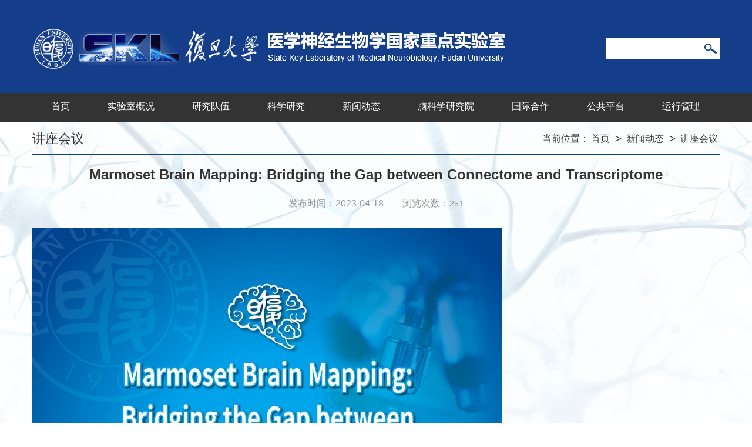

--- FILE ---
content_type: text/html
request_url: https://skmn.fudan.edu.cn/9e/86/c17009a499334/page.htm
body_size: 4090
content:
<!doctype html>
<html  class="webplus-page"  >
<head>
    <meta charset="utf-8">
    <meta http-equiv="X-UA-Compatible" content="IE=edge,chrome=1">
    <meta http-equiv="X-UA-Compatible" content="IE=EmulateIE7" />
    <title>Marmoset Brain Mapping: Bridging the Gap between Connectome and Transcriptome</title>

    <meta name="keywords" content="复旦大学医学神经生物学国家重点实验室" />
    <meta name="description" content="复旦大学医学神经生物学国家重点实验室" />

    
<link type="text/css" href="/_css/_system/system.css" rel="stylesheet"/>
       <LINK href="/_css/tpl2/system.css" type="text/css" rel="stylesheet"> 
<link type="text/css" href="/_js/_portletPlugs/sudyNavi/css/sudyNav.css" rel="stylesheet" />
<link type="text/css" href="/_js/_portletPlugs/datepicker/css/datepicker.css" rel="stylesheet" />
<link type="text/css" href="/_js/_portletPlugs/simpleNews/css/simplenews.css" rel="stylesheet" />
       <LINK href="/_css/tpl2/default/default.css" type="text/css" rel="stylesheet"> 

<script language="javascript" src="/_js/sudy-jquery-autoload.js" jquery-src="/_js/jquery-1.9.1.min.js" sudy-wp-context="" sudy-wp-siteId="426"></script>
<script language="javascript" src="/_js/jquery-migrate.min.js"></script>
<script language="javascript" src="/_js2/loadStyle.js" sys-path="/_upload/site/1/style/71/71.css"  site-path="/_upload/site/01/aa/426/style/500/500.css" ></script>
<script language="javascript" src="/_js2/grayscale.js"   ></script>
<script language="javascript" src="/_js/jquery.sudy.wp.visitcount.js"></script>
<script type="text/javascript" src="/_js/_portletPlugs/sudyNavi/jquery.sudyNav.js"></script>
<script type="text/javascript" src="/_js/_portletPlugs/wp_photos/layer/layer.min.js"></script>
<script type="text/javascript" src="/_js/_portletPlugs/datepicker/js/jquery.datepicker.js"></script>
<script type="text/javascript" src="/_js/_portletPlugs/datepicker/js/datepicker_lang_HK.js"></script>
<link type="text/css" href="/_upload/tpl/09/1a/2330/template2330/style/common.css" rel="stylesheet">
    <link type="text/css" href="/_upload/tpl/09/1a/2330/template2330/style/index.css" rel="stylesheet">
    <link type="text/css" href="/_upload/tpl/09/1a/2330/template2330/style/ny.css" rel="stylesheet">

</head>

<body>

    <div class="box">

        <div class="wc-top">
            <div class="container">
                <div class="logo fl"><a href=""><img src="/_upload/tpl/09/1a/2330/template2330/images/logo.png" width="819" height="154" /></a></div>
                <div class="search fr">
                    <div frag="窗口1" portletmode="search">
                        <form method="post" action="/_web/_search/api/search/new.rst?locale=zh_CN&request_locale=zh_CN&_p=YXM9NDI2JnQ9MjMzMCZkPTY5ODAmcD0zJmY9MTY5NDkmYT0wJm09U04mfGJubkNvbHVtblZpcnR1YWxOYW1lPTE2OTQ5Jg__" target="_blank">

    	 				<div class="inp-text fl"><input type="text" class="inp-text" name="keyword" id="keyword"  /></div>
    	 				<div class="inp-but fr"><input type="submit" class="inp-but"  value=""/></div>
    	 				<div class="clearfix"></div>
</form>
                    </div>
                    <div class="clearfix"></div>
                </div>
                <div class="clearfix"></div>
            </div>
        </div>
        <!--wc-top End-->

        <div class="wc-menu">
            <div class="container">
                <div frag="窗口2">
                    
                        
<ul>
    
    <li>
        <a class="" href="http://skmn.fudan.edu.cn/main.htm" target="_self">首页</a>
        
    </li>
    
    <li>
        <a class="" href="/sysgk/list.htm" target="_self">实验室概况</a>
        
        <div class="ernav">
            <ul>
                
                <li><a class="" href="/sysjj/list.htm" target="_self">实验室简介</a></li>
                
                <li><a class="" href="/ldbz/list.htm" target="_self">领导班子</a></li>
                
                <li><a class="" href="/xswyh/list.htm" target="_self">学术委员会</a></li>
                
                <li><a class="" href="/lxwm/list.htm" target="_self">联系我们</a></li>
                
            </ul>
        </div>
        
    </li>
    
    <li>
        <a class="" href="http://skmn.fudan.edu.cn/gdry/list.htm" target="_self">研究队伍</a>
        
        <div class="ernav">
            <ul>
                
                <li><a class="" href="/gdry/list.htm" target="_self">固定人员</a></li>
                
                <li><a class="" href="/cxyjqt/list.htm" target="_self">创新研究群体</a></li>
                
            </ul>
        </div>
        
    </li>
    
    <li>
        <a class="" href="/kxyj/list.htm" target="_self">科学研究</a>
        
        <div class="ernav">
            <ul>
                
                <li><a class="" href="/yjfx/list.htm" target="_self">研究方向</a></li>
                
                <li><a class="" href="/kyjz/list.htm" target="_self">科研进展</a></li>
                
                <li><a class="" href="/lwfb/list.htm" target="_self">论文发表</a></li>
                
            </ul>
        </div>
        
    </li>
    
    <li>
        <a class="" href="/xwdt/list.htm" target="_self">新闻动态</a>
        
        <div class="ernav">
            <ul>
                
                <li><a class="" href="/zxdt/list.htm" target="_self">资讯动态</a></li>
                
                <li><a class="" href="/jzhy/list.htm" target="_self">讲座会议</a></li>
                
                <li><a class="" href="/tzgg/list.htm" target="_self">通知公告</a></li>
                
            </ul>
        </div>
        
    </li>
    
    <li>
        <a class="" href="http://iobs.fudan.edu.cn/" target="_self">脑科学研究院</a>
        
    </li>
    
    <li>
        <a class="" href="/gjhz/list.htm" target="_self">国际合作</a>
        
        <div class="ernav">
            <ul>
                
                <li><a class="" href="/cxyzjd/list.htm" target="_self">创新引智基地</a></li>
                
            </ul>
        </div>
        
    </li>
    
    <li>
        <a class="" href="/ggpt/list.htm" target="_self">公共平台</a>
        
        <div class="ernav">
            <ul>
                
                <li><a class="" href="/ptjj/list.htm" target="_self">平台简介</a></li>
                
                <li><a class="" href="http://skmn.fudan.edu.cn/zyjs/list.htm" target="_self">影像平台</a></li>
                
                <li><a class="" href="http://skmn.fudan.edu.cn/zyjs_17380/list.htm" target="_self">动物行为平台</a></li>
                
                <li><a class="" href="http://skmn.fudan.edu.cn/zyjs_17384/list.htm" target="_self">斑马鱼平台</a></li>
                
                <li><a class="" href="http://skmn.fudan.edu.cn/zyjs_17388/list.htm" target="_self">公共实验室</a></li>
                
                <li><a class="" href="http://iobsfacility.fudan.edu.cn/lims/" target="_blank">网上预约系统</a></li>
                
            </ul>
        </div>
        
    </li>
    
    <li>
        <a class="" href="/yxgl/list.htm" target="_self">运行管理</a>
        
        <div class="ernav">
            <ul>
                
                <li><a class="" href="/gzzd/list.htm" target="_self">规章制度</a></li>
                
                <li><a class="" href="/yqsb/list.htm" target="_self">仪器设备</a></li>
                
            </ul>
        </div>
        
    </li>
    
</ul>

                    
                </div>
            </div>
        </div>
        <!--wc-menu End-->

        <div class="ny-con">
            <div class="container">

                <div class="main-right-cnt">
                    <div class="ke-tit" frag="窗口4" portletmode="simpleColumnAttri">
                        
                            <div class="ke fl">
                                讲座会议
                            </div>
                            <div class="nav-path fr">
                                当前位置：<a href="/main.htm" target="_self">首页</a><span class='possplit'>&nbsp;&nbsp;</span><a href="/xwdt/list.htm" target="_self">新闻动态</a><span class='possplit'>&nbsp;&nbsp;</span><a href="/jzhy/list.htm" target="_self">讲座会议</a>
                            </div>
                            <div class="clearfix"></div>
                        
                    </div>

                    <div class="right-nr" frag="窗口5" portletmode="simpleArticleAttri">
                      
                        <div class="view-title">
                            Marmoset Brain Mapping: Bridging the Gap between Connectome and Transcriptome
                        </div>

                        <div align="center" class="view-info" style="padding-top:15px;margin-bottom: 30px;">
                            发布时间：2023-04-18&nbsp; &nbsp; &nbsp; &nbsp;                            
                            浏览次数：<span class="WP_VisitCount" url="/_visitcountdisplay?siteId=426&type=3&articleId=499334">34</span>                         
                            <div class="clear">
                            </div>
                        </div>
                        <!--view-info -->
                        <div class="view-cnt" style="min-height:320px;">
                            <div class='wp_articlecontent'><p><img data-layer="photo" src="https://iobs.fudan.edu.cn/_upload/article/images/49/c5/80283f4e4f749a69a2703830807e/edd686d7-ca80-4e33-9b89-515eb779b7ec.jpg" original-src="/_upload/article/images/49/c5/80283f4e4f749a69a2703830807e/edd686d7-ca80-4e33-9b89-515eb779b7ec_d.jpg" sudyfile-attr="{'title':'2023年4月18日学术报告.jpg'}" style="margin:0px;padding:0px;border:none;vertical-align:middle;color:#222222;font-family:microsoft yahei, arial, helvetica, sans-serif;text-align:center;background-color:#ffffff;" /></p></div>
                        </div>
                        <!--view-cnt -->
                        <div align="center" style="padding: 15px;" class="gbck">
                            <a href="javascript:window.close()" style="color:#e9a226;">[关闭窗口]</a>
                        </div>
                        <div class="clearfix"></div>
                    </div>
                    <!--/right-nr-->

                </div>
                <!--/main-right-->

            </div>
        </div>

        <div class="wc-copy">
            <div class="container">
                <div class="wcp-left fl" frag="窗口9">
                    <div class="articlecontent " >
    
        
            
                <p>地址：上海东安路131 复旦大学医学神经生物学国家重点实验室</p><p>电话：021-54237398邮编：200032&nbsp; 邮箱：sklmn@fudan.edu.cn<br />
Copyright © 复旦大学医学神经生物学国家重点实验室所有</p><p>Designed by &nbsp; <a href="http://www.51eweb.cn/Home/" target="_blank">维程互联</a></p>
            
        
    
</div>
                </div>
                <div class="wcp-right fr" frag="窗口10"><div id="wp_news_w10"> 

                    
                    <a href='/_redirect?siteId=426&columnId=17189&articleId=167456' target='_blank' title='复旦大学'>复旦大学</a><span>|</span>
                    
                    <a href='http://shmc.fudan.edu.cn/' target='_blank' title='复旦大学上海医学院'>复旦大学上海医学院</a><span>|</span>
                    
                    <a href='http://dst.fudan.edu.cn/' target='_blank' title='复旦大学科学技术研究院'>复旦大学科学技术研究院</a><span>|</span>
                    
                    <a href='/_redirect?siteId=426&columnId=17189&articleId=167453' target='_blank' title='科技部'>科技部</a><span>|</span>
                    
                    <a href='http://www.moe.gov.cn/' target='_blank' title='教育部'>教育部</a><span>|</span>
                    
                    <a href='http://www.nsfc.gov.cn/' target='_blank' title='基金委'>基金委</a><span>|</span>
                    
                </div> 
</div>
            </div>
        </div>
        <!--wc-copy End-->

    </div>
    <!-- box End-->

<script type="text/javascript">
/*var _url = window.location.href.toLowerCase();
    //导航选中 active
            $('.wc-menu a').each(function (k, v) {
                
                    var _vhref = $(v).attr('href').toLocaleLowerCase();
                    if ((_url.indexOf(_vhref) > -1 && _vhref.length > 5)) {
                        $(v).addClass("active");
                        return;
                    }
                
            });*/
 

    //判断是否存在ul
    $(".wc-menu li:has(ul)").hover(function () {
        //$(this) 代表.navmenu li
        $(this).children("a").addClass("move");
        if ($(this).find("li").length > 0) {
            //显示下拉菜单
            $(this).children("div").stop(true, true).slideDown(100)
        }
    }, function () {
        $(this).children("a").removeClass("move");
        //隐藏下拉菜单
        $(this).children("div").stop(true, true).slideUp("fast")
    });
</script>
</body>
</html>
 <img src="/_visitcount?siteId=426&type=3&articleId=499334" style="display:none" width="0" height="0"/>

--- FILE ---
content_type: text/html;charset=UTF-8
request_url: https://skmn.fudan.edu.cn/_visitcountdisplay?siteId=426&type=3&articleId=499334
body_size: 46
content:
251


--- FILE ---
content_type: text/css
request_url: https://skmn.fudan.edu.cn/_upload/tpl/09/1a/2330/template2330/style/common.css
body_size: 1015
content:
@charset "utf-8";
/* CSS Document */

@font-face {
	font-family: 'times';
	src: url('../fonts/times/TIMESLTSTD-ROMAN.eot');
	src: url('../fonts/times/TIMESLTSTD-ROMAN.eot?#iefix') format('embedded-opentype'),
		url('../fonts/times/TIMESLTSTD-ROMAN.woff') format('woff'),
		url('../fonts/times/TIMESLTSTD-ROMAN.ttf') format('truetype'),
		url('../fonts/times/TIMESLTSTD-ROMAN.svg#TIMESLTSTD-ROMAN') format('svg');
	font-weight: normal;
	font-style: normal;
	
}
@font-face {
	font-family: 'ligasan';
	src: url('../fonts/Ligasansltstd-bold/LIGASANSLTSTD-BOLD.eot');
	src: url('../fonts/Ligasansltstd-bold/LIGASANSLTSTD-BOLD.eot?#iefix') format('embedded-opentype'),
		url('../fonts/Ligasansltstd-bold/LIGASANSLTSTD-BOLD.woff') format('woff'),
		url('../fonts/Ligasansltstd-bold/LIGASANSLTSTD-BOLD.ttf') format('truetype'),
		url('../fonts/Ligasansltstd-bold/LIGASANSLTSTD-BOLD.svg#LIGASANSLTSTD-BOLD') format('svg');
	font-weight: normal;
	font-style: normal;
	
}



/*
@font-face {
	font-family: 'AvenirLTStd-light';
	src: url('../fonts/Avenir-light/AvenirLTStd-light.eot');
	src: url('../fonts/Avenir-light/AvenirLTStd-light.eot?#iefix') format('embedded-opentype'),
		url('../fonts/Avenir-light/AvenirLTStd-light.woff') format('woff'),
		url('../fonts/Avenir-light/AvenirLTStd-light.ttf') format('truetype'),
		url('../fonts/Avenir-light/AvenirLTStd-light.svg#AvenirLTStd-light') format('svg');
	font-weight: normal;
	font-style: normal;
	
}
@font-face {
	font-family: 'AvenirLTStd';
	src: url('../fonts/Avenir/AvenirLTStd-Medium.eot');
	src: url('../fonts/Avenir/AvenirLTStd-Medium.eot?#iefix') format('embedded-opentype'),
		url('../fonts/Avenir/AvenirLTStd-Medium.woff') format('woff'),
		url('../fonts/Avenir/AvenirLTStd-Medium.ttf') format('truetype'),
		url('../fonts/Avenir/AvenirLTStd-Medium.svg#AvenirLTStd-Medium') format('svg');
	font-weight: normal;
	font-style: normal;
	
}*/
body, ul, ol, li, p, h1, h2, h3, h4, h5, h6, form, fieldset, img, div {border: 0 none;margin: 0;padding: 0;}

body{   
	font-size:14px;
    font-family:"microsoft yahei", Arial, Helvetica, sans-serif;
    color:#666;  
    min-width: 1110px;
   /*max-width: 1440px;*/
    margin: auto;
  background: url(../images/bg.jpg) no-repeat center 206px;
   
}
a {text-decoration:none;outline:none;}

a:active{star:expression(this.onFocus=this.blur());}

:focus{outline:0;}

a:hover{color:#2a72bb;text-decoration:underline;transition: all 0s ease 0s; }

ul{list-style:none;}

li{list-style:none;}

img{border:none; vertical-align:middle;}

.clearfix:before,.clearfix:after {content: " ";display: table;}
.clearfix:after {clear: both;}
.clearfix {*zoom: 1;clear: both; height:0px;}
.clear {clear: both;}



.webkit { font-size:7px;
    -webkit-transform: scale(0.7);
	-webkit-text-size-adjust:none;
}


--- FILE ---
content_type: text/css
request_url: https://skmn.fudan.edu.cn/_upload/tpl/09/1a/2330/template2330/style/index.css
body_size: 1856
content:
@charset "utf-8";
/* CSS Document */

.fl {
    float: left;
}

.fr {
    float: right;
}

.pos {
    position: relative;
}

.container {
    width: 1170px;
    margin: auto;
}

.wc-top {
    height: 158px;
    background: #143d8a;
}

.logo {
    width: 819px;
    height: 154px;
}

    .logo img {
        width: 819px;
        height: 154px;
    }

.search {
    background: url(../images/search.png) no-repeat left top;
    width: 193px;
    height: 35px;
    margin-top: 65px;
}

    .search input.inp-text {
        width: 150px;
        height: 33px;
        line-height: 33px;
        background: none;
        border: none;
        padding-left: 10px;
    }

    .search input.inp-but {
        background: none;
        border: none;
        height: 35px;
        width: 30px;
        cursor: pointer;
        padding: 0;
    }

.wc-menu {
    height: 50px;
    background: #333;
    padding: 0 20px;
}

    .wc-menu ul li {
        float: left;
        text-align: center;
        line-height: 46px;
        position: relative;
        margin: 0 10px;
    }

        .wc-menu ul li.last {
            margin-right: 0px;
        }

        .wc-menu ul li a {
            font-size: 16px;
            color: #fff;
            display: block;
            float: left;
            text-align: center;
            text-decoration: none;
            padding: 0 22px;
        }

            .wc-menu ul li a:hover, .wc-menu ul li a.selected, .wc-menu ul li a.move, .wc-menu ul li a.parent{
                border-bottom: 4px solid #2d6bdf;
            }

        .wc-menu ul li .ernav {
            position: absolute;
            left: 0px;
            top: 50px;
            z-index: 1111;
            *z-index: 10;
            background: #333;
            width: 100%;
            padding-bottom: 10px;
            padding-top: 5px;
            display: none;
        }

            .wc-menu ul li .ernav li {
                background: none;
                width: 100%;
                line-height: 28px;
                margin: 0;
                text-align: left;
                float: none;
            }

                .wc-menu ul li .ernav li a {
                    line-height: 25px;
                    padding: 5px 10px;
                    display: block;
                    font-weight: normal;
                    border: none;
                    float: none;
                    color: #fff;
                    font-size: 14px;
                    background: none;
                }

                    .wc-menu ul li .ernav li a:hover {
                        color: #2d6bdf;
                    }
/*menu End*/
.index-con {
    padding-top: 35px;
    min-height: 940px;
}

.banbg {
    background: url(../images/bg1.png) no-repeat center top;
    height: 386px;
}



.banner {
    width: 770px;
    position: relative;
    height: 386px;
}

.slideBox {
    position: relative;
    height: 386px;
    width: 770px;
    overflow: hidden;
}

    .slideBox .bd {
        position: relative;
        width: 100%;
    }

        .slideBox .bd ul li {
            height: 386px;
            width: 770px;
            position: relative;
            overflow: hidden;
        }

            .slideBox .bd ul li a {
                display: block;
            }

    .slideBox .hd {
        position: absolute;
        right: 25px;
        z-index: 111;
        height: 15px;
        top: 357px;
    }

        .slideBox .hd ul li {
            width: 15px;
            height: 15px;
            background: #fff;
            *float: left;
            border-radius: 15px;
            display: inline-block;
            margin: 0 1px;
            cursor: pointer;
           text-indent: 10000px;
        }

            .slideBox .hd ul li.on {
                background: #2c98e4;
            }

.ban-text {
    background: #2c98e4;
    width: 334px;
    padding: 33px;
    height: 320px;
}

    .ban-text h4 {
        font-size: 18px;
        font-weight: bold;
        color: #fff;
        margin-bottom: 20px;
    }

    .ban-text a {
        display: block;
        text-decoration: none;
        color: #fff;
        font-size: 14px;
    }

    .ban-text .p {
        height: 220px;
        margin-bottom: 22px;
        line-height: 25px;
        color: #fff;
        font-size: 14px;
    }


.ban-tt {
    background: url(../images/bant.png) repeat left top;
    height: 50px;
    line-height: 50px;
    position: absolute;
    left: 0px;
    bottom: 0;
    width: 100%;
}

    .ban-tt a {
        display: block;
        color: #fff;
        padding-left: 30px;
        font-size: 18px;
    }
/*banner End*/

.newbg {
}

.new-left {
    width: 570px;
}

.new-right {
    width: 570px;
}

.new {
    margin-top: 32px;
}

.new-one {
    margin-top: 27px;
}

.new-top {
    padding-bottom: 8px;
    border-bottom: 2px solid #444;
}

    .new-top .new-tit {
        font-size: 18px;
        color: #03539e;
        font-weight: bold;
    }

        .new-top .new-tit img {
            padding-right: 10px;
        }

    .new-top .new-more a {
        display: block;
        font-size: 14px;
        color: #fff;
        margin-top: 5px;
        text-decoration: none;
        width: 39px;
        height: 20px;
        background: #2c98e4;
        text-align: center;
        border-radius: 2px;
    }

.new-ul {
    padding-top: 10px;
    height: 185px;
}

    .new-ul ul {
    }

        .new-ul ul li {
            line-height: 35px;
        }

            .new-ul ul li a {
                float: left;
                color: #444;
                font-size: 14px;
                text-decoration: none;
            }
.new-left .new .new-ul ul li:first-child a{
    /*color: red;*/
}
            .new-ul ul li span {
                float: right;
                color: #333;
                font-size: 14px;
            }


            /****************/

.new-ul2 {
    padding-top: 14px;
    height: 185px;
}

    .new-ul2 ul {
    }

        .new-ul2 ul li {
            line-height: 25px;
            margin-bottom:15px;
        }

            .new-ul2 ul li a {
                color: #444;
                font-size: 14px;
                text-decoration: none;
            }

.wc-copy {
    background: #143d8a;
    padding: 25px 0;
    min-height: 100px;
}

.wcp-left p {
    font-size: 12px;
    color: #fff;
    line-height: 26px;
}

    .wcp-left p a {
        color: #fff;
    }

.wcp-right {
    padding-top: 45px;
    color: #fff;
    width: 720px;
}

    .wcp-right a {
        color: #fff;
        font-size: 14px;
        padding: 0 17px;
        /*background:url(../images/aax.png) no-repeat right center;*/
        text-decoration: none;
    }









/*.wc-copyEnd*/










.possplit{
background: url(../images/posSplit.png) no-repeat center center;
width: 22px;
}

.piao{
position: fixed;
    right: 0;
    top: 40%;
    z-index: 1000;
}



--- FILE ---
content_type: text/css
request_url: https://skmn.fudan.edu.cn/_upload/tpl/09/1a/2330/template2330/style/ny.css
body_size: 4386
content:
@charset "utf-8";
/* CSS Document */

.ny-con {
    min-height: 600px;
}



/*内页面包屑侧导航*/
.ke-tit {
    margin-top: 10px;
    padding: 0px 0 8px;
    border-bottom: 2px solid #0e4379;
}

.ke {
    line-height: 35px;
    font-size: 22px;
    color: #333;
}

.nav-path {
    color: #333;
    font-size: 16px;
    line-height: 35px;
}

    .nav-path a {
        color: #333;
        padding: 0 3px;
    }

        .nav-path a:hover {
            text-decoration: none;
            color: #0e4379;
        }

/******左侧导航******/

.main-left {
    overflow: hidden;
    width: 270px;
    float: left;
    margin-top: 55px;
}

/******右侧样式******/
.main-right {
    position: relative;
    width: 840px;
    min-height: 500px;
    float: right;
    margin-top: 55px;
}
/*左侧导航：*/
.side-nav-panel {
    padding-bottom: 30px;
}

.nav-panel-title {
    font-size: 24px;
    color: #fff;
    font-weight: bold;
    background: url(../images/ntbg.png) no-repeat left top;
    height: 67px;
    line-height: 50px;
    text-align: center;
}

.slide-nav-ul {
    padding-top: 22px;
}

    .slide-nav-ul li {
        margin-bottom: 13px;
        position: relative;
    }

        .slide-nav-ul li.js-item {
            margin-bottom: 0px;
        }

        .slide-nav-ul li a {
            color: #333;
            display: block;
            padding: 12px 0;
            padding-left: 35px;
            border: 1px solid #ddd;
            padding-right: 20px;
            font-size: 18px;
            line-height: 25px;
            text-decoration: none;
            background: #fff;
        }

            .slide-nav-ul li a.active, .slide-nav-ul li a:hover , .slide-nav-ul li a.selected , .slide-nav-ul li a.parent{
                background: url(../images/rs/bot.png) repeat-x left bottom;
                text-decoration: none;
                border: 1px solid #0e4379;
            }
/*.slide-nav-ul li a:hover{
	background: #ececec url(../images/rs/hj.png) no-repeat 17px 18px;
}*/

/*.slide-nav-ul li:hover span,.slide-nav-ul li.active span{
	visibility: visible;
}*/

.slide-nav-item-ul {
    padding: 10px 0;
    margin: 0px 0 10px 53px;
    border-left: 1px solid #ccc;
}

    .slide-nav-item-ul li {
        line-height: 30px;
        background: none;
        margin-bottom: 0px;
        border: none;
        padding: 0px;
    }

        .slide-nav-item-ul li:first-child {
            border-top: none;
        }

        .slide-nav-item-ul li:last-child {
            border-bottom: none;
        }

        .slide-nav-item-ul li a {
            display: block;
            color: #999;
            font-size: 14px;
            padding: 0px;
            padding-left: 20px;
            border: none;
            background: url(../images/rs/aeah.png) no-repeat left 12px;
            font-weight: normal;
        }

.slide-nav-ul li .slide-nav-item-ul li a:hover, .slide-nav-ul li .slide-nav-item-ul a.active , .slide-nav-ul li .slide-nav-item-ul a.selected{
    border: none;
    color: #0e4379;
    text-decoration: none;
    font-weight: normal;
    padding-left: 20px;
    background: url(../images/rs/aeah.png) no-repeat left 12px;
    box-shadow: none;
    border-bottom: none;
}

/*右侧内容*/
.right-nr ,.wp_entry{
    font-size: 16px;
    color: #666;
    position: relative;
    padding-bottom: 50px;
}

.paging_content {
   padding-top:20px;
}


/*页数*/
.page {
    float: right;
    border: 1px solid #d1d1d1;
    border-radius: 5px;
    height: 35px;
    background: #fff;
    position: absolute;
    left: 35%;
    bottom: 20px;
}

    .page ul li {
        border-right: 1px solid #d1d1d1;
        float: left;
        line-height: 35px;
    }

        .page ul li:last-child {
            border-right: none;
        }

        .page ul li a {
            color: #333;
            padding: 0 12px;
            display: block;
            font-size: 14px;
        }

            .page ul li a.pa:hover, .page ul li a.active {
                color: #fff;
                background: #666;
                text-decoration: none;
            }



/*滚动条*/
.scrollBar {
    position: absolute;
    right: 3px;
    top: 50px;
    width: 6px;
    height: 660px;
    border-left: 1px solid #ccc;
}

    .scrollBar span.midd {
        height: 448px;
        display: block;
        margin-left: 5px;
        position: relative;
    }

        .scrollBar span.midd span {
            position: absolute;
            left: -10px;
            top: 10px;
            background: #ddd;
            width: 10px;
            height: 25px;
        }

/*文章滚动条样式*/
/******单篇文章******/
.view-title {
    text-align: center;
    line-height: 28px;
    color: #333;
    font-weight: bold;
    margin-bottom: 10px;
    font-size: 24px;
    margin-top: 20px;
}

    .view-title h1 {
        font-size: 18px;
    }

.view-info {
    text-align: center;
    color: #999;
}

    .view-info span {
        font-size: 14px;
        font-weight: normal;
    }

.view-cnt {
    margin-top: 10px;
    line-height: 29px;
}

    .view-cnt p , .wp_single .wp_entry p{
        text-align: justify;
        margin: 10px 0;
        text-justify: inter-ideograph;
        /*解决ie不兼容问题*/
    }

    .view-cnt ul li {
        list-style-type: disc;
        line-height: 28px;
        height: auto;
    }

    .view-cnt a {
        color: #083f92;
    }

        .view-cnt a:hover {
            text-decoration: underline;
            color: #083f92;
        }

    .view-cnt ol, .view-cnt ul {
        padding-left: 17px;
        margin-left: 10px;
    }
.view-cnt ol {
            list-style: decimal;
        }
        .view-cnt ol li {
            list-style: decimal;
        }


    /*table*/

    .view-cnt table {
        border-collapse: collapse;
        border-spacing: 0;
        border: medium none;
    }

        .view-cnt table td, .view-cnt table th {
            border-color: #ddd;
        }

/******news,down,title样式******/
.data-list {
    padding-top: 5px;
    padding-bottom: 30px;
}

    .data-list li {
        font-size: 14px;
        line-height: 41px;
    }
/*.data-list li:last-child{
	border-bottom: none;
}*/

/*.data-list li:nth-child(odd){
	background: #e9e9e9;
}*/

ul.data-list > li > a {
    color: #333;
    font-size: 16px;
    float: left;
    background: url(../images/rs/lia.png) no-repeat left center;
    padding-left: 12px;
}

.data-list li a:hover {
    color: #000;
    text-decoration: none;
}

.data-list li span {
    font-size: 16px;
    color: #666;
    float: right;
}

/******pictrue,videolist样式******/
ul.pic-list {
    padding: 20px 0 10px;
}

    ul.pic-list li {
        float: left;
        margin: 10px 26px 5px 0;
    }

        ul.pic-list li.mar0 {
            margin-right: 0;
        }

        ul.pic-list li a {
            color: #666;
        }

            ul.pic-list li a:hover {
                color: #333;
                text-decoration: none;
            }

        ul.pic-list li div {
            line-height: 24px;
            margin-bottom: 10px;
            text-align: center;
        }

        ul.pic-list li p {
            padding: 15px 0;
            color: #000;
            text-align: center;
        }

    ul.pic-list a img {
        /*border:1px solid #ddd;*/
        /*padding: 3px; background-color: #00428f;
 
    display: block;  border:2px solid #00428f;
   padding: 6px; background-color: #fff;
    transition: all 0.2s ease-in-out 0s;*/
    }


/******pictrueleft pictrueright样式******/
ul.pic-bothside li {
    padding: 30px 39px;
    border: 1px solid #ccc;
    margin-top: 25px;
}

ul.pic-bothside a img {
    background-color: #fff;
    border: 1px solid #ddd;
    border-radius: 4px;
    display: block;
    padding: 4px;
    transition: all 0.2s ease-in-out 0s;
    margin: 3px 13px 3px 0px;
}

a.pic-a {
    color: #333;
}

span.pic-span {
    color: #999;
}


/*左图右文*/

.picleft-list {
    padding-top: 10px;
    padding-bottom: 20px;
}

    .picleft-list li {
        margin: 20px 0 25px 0;
    }

        .picleft-list li .pli-img {
            /*width: 228px;*/
            /*去掉宽度不要*/
        }

        .picleft-list li .pli-text {
            width: 545px;
            height: 158px;
            border-bottom: 1px dotted #ddd;
        }

            .picleft-list li .pli-text a {
                font-size: 16px;
                color: #333;
                display: block;
                margin-bottom: 10px;
                /*	margin-top: 10px;*/
            }

                .picleft-list li .pli-text a.a2 {
                    font-size: 16px;
                    color: #246be5;
                    margin-top: 10px;
                }

            .picleft-list li .pli-text span {
                font-size: 14px;
                color: #999;
                display: block;
                margin: 3px 0;
            }

            .picleft-list li .pli-text p {
                font-size: 14px;
                color: #666;
                line-height: 23px;
                overflow: hidden;
                height: 50px;
            }

/*视频列表*/
.video-list {
    padding-top: 20px;
}

    .video-list li {
        width: 258px;
        height: 283px;
        border: 1px solid #ddd;
        float: left;
        margin-right: 28px;
        margin-bottom: 30px;
    }

ul.video-list li.mar0 {
    margin-right: 0;
}

.video-list li .vi-vi {
    position: relative;
    height: 135px;
}

    .video-list li .vi-vi span img {
        position: absolute;
        left: 42%;
        top: 35px;
    }

.video-list li .vi-text {
    padding: 5px 30px 10px 20px;
    background: #fbfbfb;
    height: 132px;
    overflow: hidden;
}

    .video-list li .vi-text a {
        display: block;
        font-size: 16px;
        color: #333;
        line-height: 25px;
    }

    .video-list li .vi-text span {
        display: block;
        font-size: 14px;
        color: #777;
        margin: 8px 0;
    }

    .video-list li .vi-text p {
        font-size: 14px;
        color: #777;
        line-height: 21px;
        height: 47px;
        overflow: hidden;
    }
/*下载页面*/

.down-list {
    padding-bottom: 50px;
    padding-top: 15px;
}

    .down-list li {
        border-bottom: 1px solid #ddd;
        padding: 16px 0;
    }

        .down-list li:first-child {
            padding-top: 0px;
        }

        .down-list li .down-left {
        }

            .down-list li .down-left a {
                color: #333;
                font-size: 16px;
            }

                .down-list li .down-left a img {
                    margin-right: 10px;
                }

            .down-list li .down-left p {
                margin-top: 12px;
                font-size: 14px;
                color: #999;
            }

                .down-list li .down-left p span {
                    margin-left: 54px;
                }

        .down-list li .down-xia {
            display: block;
            margin-top: 18px;
        }

/*piclist1 个人图片列表*/


.picleft1-list {
    padding-top: 16px;
    padding-bottom: 20px;
}

    .picleft1-list li {
        margin-bottom: 10px;
        width: 242px;
        height: 88px;
        border: 1px solid #ececec;
        padding: 8px;
        float: left;
        margin-right: 20px;
        margin-bottom: 26px;
    }

        .picleft1-list li:hover {
            box-shadow: 1px 1px 2px 2px #e8effb;
        }

        .picleft1-list li .pli-img1 {
            /*width: 228px;*/
            /*去掉宽度不要*/
        }

        .picleft1-list li .pli-text1 {
            margin-top: 10px;
            width: 130px;
            padding-left: 23px;
        }

            .picleft1-list li .pli-text1 a {
                font-size: 20px;
                color: #333;
                display: block;
                margin-top: -5px;
                text-decoration: none;
                /*	margin-top: 10px;*/
            }

            .picleft1-list li .pli-text1 span {
                font-size: 18px;
                color: #999;
                display: block;
                margin: 15px 0 10px 0;
            }

        .picleft1-list li.mar0 {
            margin-right: 0px;
        }

/*字母序列表*/
.az {
    padding-top: 20px;
    color: #333;
    font-size: 16px;
    height: 35px;
    padding-bottom: 8px;
    border-bottom: 1px solid #ccc;
}

    .az ul {
        line-height: 30px;
    }

        .az ul li {
            float: left;
            padding-right: 16px;
            line-height: 30px;
        }

            .az ul li a {
                color: #999;
                font-size: 16px;
                text-decoration: none;
            }

                .az ul li a:hover {
                    color: #9ac209;
                }

.az-aa {
    padding-top: 10px;
}

.zza {
    padding: 10px 0;
    border-bottom: 1px dotted #cdcdcd;
}

    .zza h4 {
        font-size: 24px;
        color: #9ac209;
        font-weight: normal;
    }

    .zza ul {
        padding-top: 20px;
    }

        .zza ul li {
            float: left;
            font-size: 16px;
            color: #333;
            padding-right: 40px;
            width: 60px;
            margin-bottom: 10px;
        }

            .zza ul li.mar0 {
                margin-right: 0px;
            }

/*datime*/
.datime .dat-top {
    margin: 40px 0 10px 0;
}

    .datime .dat-top img {
        width: 880px;
        height: 124px;
    }

.time-top {
    position: relative;
}

    .time-top a.prev {
        position: absolute;
        left: 0px;
        top: 30px;
        width: 46px;
        height: 46px;
        display: block;
        cursor: pointer;
        z-index: 1;
    }

    .time-top a.next {
        position: absolute;
        right: 0px;
        top: 30px;
        width: 46px;
        height: 46px;
        display: block;
        cursor: pointer;
        z-index: 1;
    }

.timg {
    height: 1px;
    background: #b12330;
    position: absolute;
    left: 2%;
    top: 53px;
    width: 97%;
}

.time-ul {
    padding-top: 18px;
    position: relative;
}

    .time-ul ul {
        padding-top: 18px;
        padding-left: 50px;
    }

        .time-ul ul li {
            float: left;
            cursor: pointer;
            margin: 0 6px;
            background: url(../images/rts.png) no-repeat center top;
        }

            .time-ul ul li a {
                text-decoration: none;
                margin: 0 20px;
                display: block;
                height: 100px;
                margin-top: 18px;
                width: 34px;
            }

                .time-ul ul li a span {
                    font-size: 14px;
                    color: #333;
                    display: block;
                    padding-top: 40px;
                }

            .time-ul ul li.active {
                background: url(../images/rt.png) no-repeat center top;
            }


.time-one {
}

    .time-one h4 {
        font-size: 24px;
        color: #333;
        text-align: center;
        margin: 20px 0;
    }

    .time-one p {
        font-size: 14px;
        color: #777;
        line-height: 25px;
        margin: 20px 0;
    }


.newic-list {
    padding-bottom: 50px;
}

    .newic-list li {
        padding: 30px 0;
        border-bottom: 1px dotted #ccc;
    }

        .newic-list li a.a1 {
            font-size: 16px;
            color: #0e89d7;
            display: block;
            text-decoration: none;
        }

        .newic-list li span {
            font-size: 14px;
            color: #999;
            display: block;
            margin: 10px 0;
        }

        .newic-list li a.a2 {
            font-size: 14px;
            color: #0e89d7;
            display: block;
            text-decoration: none;
            margin-top: 10px;
        }

        .newic-list li p {
            font-size: 14px;
            color: #666;
            line-height: 25px;
        }


.wp_article_list_table{
margin-top:20px;
}

.wp_article_list_table .wp_listalbumn{
   margin-bottom: 15px;
}

.wp_article_list_table .Article_Title a{
  color: #666;
text-decoration: none;
font-size:16px;
}

.wp_article_list_table .Article_Title a:hover {
                color: #333;
            }

 ul.data-list-intro {
            padding-top: 15px;
            padding-bottom: 30px;
        }

            ul.data-list-intro li {
                line-height: 24px;
                background: url(../images/rs/lia.png) no-repeat left 10px;
                padding-left: 12px;
                margin-bottom: 15px;
            }

            ul.data-list-intro li a {
                color: #666!important;
                font-size: 16px;
            }
            ul.data-list-intro li span {
                color: #666!important;
                font-size: 16px;
            }